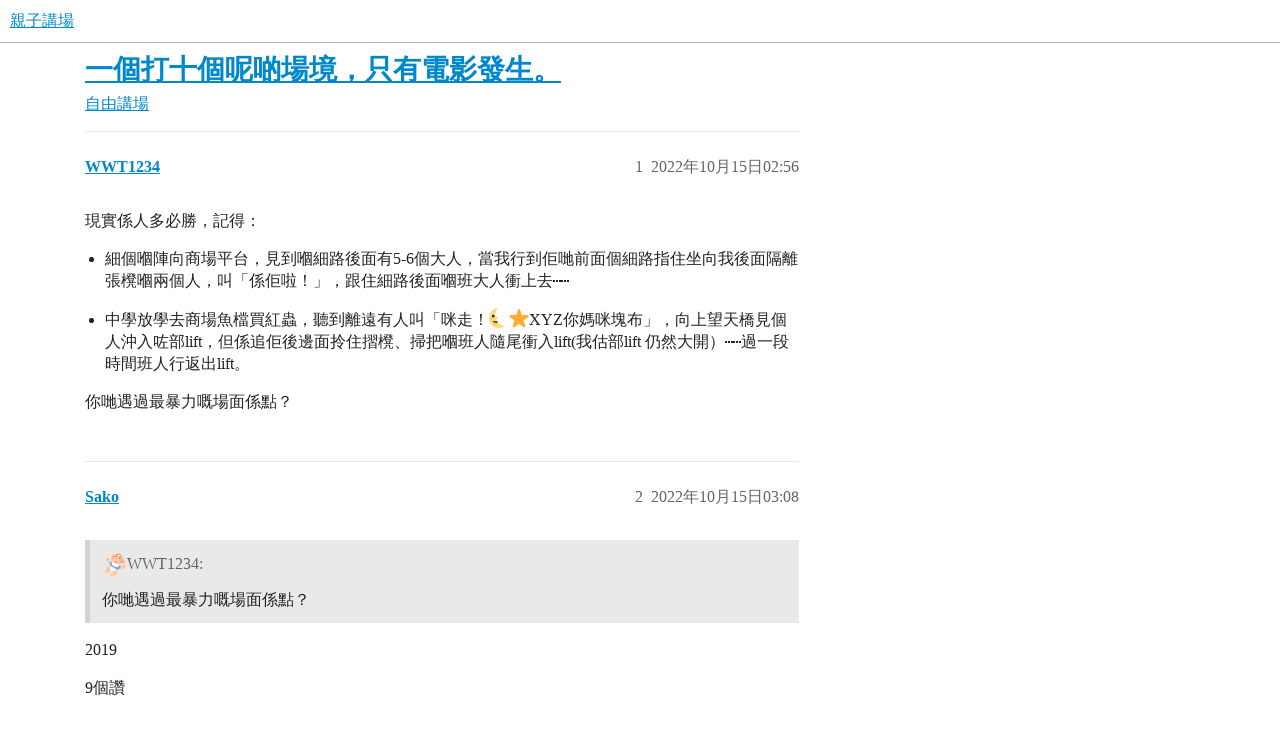

--- FILE ---
content_type: text/html; charset=utf-8
request_url: https://www.babydiscuss.com/t/topic/67766
body_size: 4163
content:
<!DOCTYPE html>
<html lang="zh-TW">
  <head>
    <meta charset="utf-8">
    <title>一個打十個呢啲場境，只有電影發生。 - 自由講場 - 親子講場</title>
    <meta name="description" content="現實係人多必勝，記得： 


細個嗰陣向商場平台，見到嗰細路後面有5-6個大人，當我行到佢哋前面個細路指住坐向我後面隔離張櫈嗰兩個人，叫「係佢啦！」，跟住細路後面嗰班大人衝上去⋯⋯ 


中學放學去商場魚檔買紅蟲，聽到離遠有人叫「咪走！&amp;hellip;">
    <meta name="generator" content="Discourse 3.5.3 - https://github.com/discourse/discourse version 99ca8f2a8b13fad8c6e19c7d8b81f4108a4875b0">
<link rel="icon" type="image/png" href="https://www.babydiscuss.com/uploads/db7615/optimized/3X/1/9/196304972dd0907d1188e76328059d65e367846f_2_32x32.webp">
<link rel="apple-touch-icon" type="image/png" href="https://www.babydiscuss.com/uploads/db7615/optimized/3X/6/c/6cb0e56206f47ff8c6cdb278a6765c699f043cc6_2_180x180.webp">
<meta name="theme-color" media="all" content="#fff">

<meta name="color-scheme" content="light">

<meta name="viewport" content="width=device-width, initial-scale=1.0, minimum-scale=1.0, viewport-fit=cover">
<link rel="canonical" href="https://www.babydiscuss.com/t/topic/67766" />

<link rel="search" type="application/opensearchdescription+xml" href="https://www.babydiscuss.com/opensearch.xml" title="親子講場 Search">

    <link href="/stylesheets/color_definitions_scheme_-1_-1_ea4befe3e3faed2700ee803c1c2c9c03c28c3fea.css?__ws=www.babydiscuss.com" media="all" rel="stylesheet" class="light-scheme"/>

<link href="/stylesheets/common_276f1cd3199c7f514aaf8d1d088cbebf16012a58.css?__ws=www.babydiscuss.com" media="all" rel="stylesheet" data-target="common"  />

  <link href="/stylesheets/desktop_276f1cd3199c7f514aaf8d1d088cbebf16012a58.css?__ws=www.babydiscuss.com" media="all" rel="stylesheet" data-target="desktop"  />



    <link href="/stylesheets/checklist_276f1cd3199c7f514aaf8d1d088cbebf16012a58.css?__ws=www.babydiscuss.com" media="all" rel="stylesheet" data-target="checklist"  />
    <link href="/stylesheets/discourse-adplugin_276f1cd3199c7f514aaf8d1d088cbebf16012a58.css?__ws=www.babydiscuss.com" media="all" rel="stylesheet" data-target="discourse-adplugin"  />
    <link href="/stylesheets/discourse-ai_276f1cd3199c7f514aaf8d1d088cbebf16012a58.css?__ws=www.babydiscuss.com" media="all" rel="stylesheet" data-target="discourse-ai"  />
    <link href="/stylesheets/discourse-details_276f1cd3199c7f514aaf8d1d088cbebf16012a58.css?__ws=www.babydiscuss.com" media="all" rel="stylesheet" data-target="discourse-details"  />
    <link href="/stylesheets/discourse-lazy-videos_276f1cd3199c7f514aaf8d1d088cbebf16012a58.css?__ws=www.babydiscuss.com" media="all" rel="stylesheet" data-target="discourse-lazy-videos"  />
    <link href="/stylesheets/discourse-local-dates_276f1cd3199c7f514aaf8d1d088cbebf16012a58.css?__ws=www.babydiscuss.com" media="all" rel="stylesheet" data-target="discourse-local-dates"  />
    <link href="/stylesheets/discourse-narrative-bot_276f1cd3199c7f514aaf8d1d088cbebf16012a58.css?__ws=www.babydiscuss.com" media="all" rel="stylesheet" data-target="discourse-narrative-bot"  />
    <link href="/stylesheets/discourse-presence_276f1cd3199c7f514aaf8d1d088cbebf16012a58.css?__ws=www.babydiscuss.com" media="all" rel="stylesheet" data-target="discourse-presence"  />
    <link href="/stylesheets/discourse-solved_276f1cd3199c7f514aaf8d1d088cbebf16012a58.css?__ws=www.babydiscuss.com" media="all" rel="stylesheet" data-target="discourse-solved"  />
    <link href="/stylesheets/discourse-user-feedbacks_276f1cd3199c7f514aaf8d1d088cbebf16012a58.css?__ws=www.babydiscuss.com" media="all" rel="stylesheet" data-target="discourse-user-feedbacks"  />
    <link href="/stylesheets/footnote_276f1cd3199c7f514aaf8d1d088cbebf16012a58.css?__ws=www.babydiscuss.com" media="all" rel="stylesheet" data-target="footnote"  />
    <link href="/stylesheets/poll_276f1cd3199c7f514aaf8d1d088cbebf16012a58.css?__ws=www.babydiscuss.com" media="all" rel="stylesheet" data-target="poll"  />
    <link href="/stylesheets/spoiler-alert_276f1cd3199c7f514aaf8d1d088cbebf16012a58.css?__ws=www.babydiscuss.com" media="all" rel="stylesheet" data-target="spoiler-alert"  />
    <link href="/stylesheets/z-communiteq-features_276f1cd3199c7f514aaf8d1d088cbebf16012a58.css?__ws=www.babydiscuss.com" media="all" rel="stylesheet" data-target="z-communiteq-features"  />
    <link href="/stylesheets/discourse-ai_desktop_276f1cd3199c7f514aaf8d1d088cbebf16012a58.css?__ws=www.babydiscuss.com" media="all" rel="stylesheet" data-target="discourse-ai_desktop"  />
    <link href="/stylesheets/poll_desktop_276f1cd3199c7f514aaf8d1d088cbebf16012a58.css?__ws=www.babydiscuss.com" media="all" rel="stylesheet" data-target="poll_desktop"  />

  
    

    
    <meta id="data-ga-universal-analytics" data-tracking-code="G-PQX5QEH14T" data-json="{&quot;cookieDomain&quot;:&quot;auto&quot;}" data-auto-link-domains="">

  <script async src="https://www.googletagmanager.com/gtag/js?id=G-PQX5QEH14T" nonce="coMKtw9AFeSsMwNOX4nC7zYqp"></script>
  <script defer src="/assets/google-universal-analytics-v4-ba0fc09a.js" data-discourse-entrypoint="google-universal-analytics-v4" nonce="coMKtw9AFeSsMwNOX4nC7zYqp"></script>


        <link rel="alternate nofollow" type="application/rss+xml" title="&#39;一個打十個呢啲場境，只有電影發生。&#39; 的 RSS feed" href="https://www.babydiscuss.com/t/topic/67766.rss" />
    <meta property="og:site_name" content="親子講場" />
<meta property="og:type" content="website" />
<meta name="twitter:card" content="summary_large_image" />
<meta name="twitter:image" content="https://www.babydiscuss.com/uploads/db7615/original/3X/4/b/4b8017534d12103778b4e5f97a9755f17af5c713.webp" />
<meta property="og:image" content="https://www.babydiscuss.com/uploads/db7615/original/3X/6/c/6cb0e56206f47ff8c6cdb278a6765c699f043cc6.webp" />
<meta property="og:url" content="https://www.babydiscuss.com/t/topic/67766" />
<meta name="twitter:url" content="https://www.babydiscuss.com/t/topic/67766" />
<meta property="og:title" content="一個打十個呢啲場境，只有電影發生。" />
<meta name="twitter:title" content="一個打十個呢啲場境，只有電影發生。" />
<meta property="og:description" content="現實係人多必勝，記得：    細個嗰陣向商場平台，見到嗰細路後面有5-6個大人，當我行到佢哋前面個細路指住坐向我後面隔離張櫈嗰兩個人，叫「係佢啦！」，跟住細路後面嗰班大人衝上去⋯⋯    中學放學去商場魚檔買紅蟲，聽到離遠有人叫「咪走！🌜⭐XYZ你媽咪塊布」，向上望天橋見個人沖入咗部lift，但係追佢後邊面拎住摺櫈、掃把嗰班人隨尾衝入lift(我估部lift 仍然大開）⋯⋯過一段時間班人行返出lift。    你哋遇過最暴力嘅場面係點？" />
<meta name="twitter:description" content="現實係人多必勝，記得：    細個嗰陣向商場平台，見到嗰細路後面有5-6個大人，當我行到佢哋前面個細路指住坐向我後面隔離張櫈嗰兩個人，叫「係佢啦！」，跟住細路後面嗰班大人衝上去⋯⋯    中學放學去商場魚檔買紅蟲，聽到離遠有人叫「咪走！🌜⭐XYZ你媽咪塊布」，向上望天橋見個人沖入咗部lift，但係追佢後邊面拎住摺櫈、掃把嗰班人隨尾衝入lift(我估部lift 仍然大開）⋯⋯過一段時間班人行返出lift。    你哋遇過最暴力嘅場面係點？" />
<meta property="og:article:section" content="自由講場" />
<meta property="og:article:section:color" content="FFBF73" />
<meta name="twitter:label1" value="閱讀時間" />
<meta name="twitter:data1" value="1 mins 🕑" />
<meta name="twitter:label2" value="個讚" />
<meta name="twitter:data2" value="10 ❤" />
<meta property="article:published_time" content="2022-10-15T02:56:21+00:00" />
<meta property="og:ignore_canonical" content="true" />


    
  </head>
  <body class="crawler ">
    
    <header>
  <a href="/">親子講場</a>
</header>

    <div id="main-outlet" class="wrap" role="main">
        <div id="topic-title">
    <h1>
      <a href="/t/topic/67766">一個打十個呢啲場境，只有電影發生。</a>
    </h1>

      <div class="topic-category" itemscope itemtype="http://schema.org/BreadcrumbList">
          <span itemprop="itemListElement" itemscope itemtype="http://schema.org/ListItem">
            <a href="/c/5-category/5" class="badge-wrapper bullet" itemprop="item">
              <span class='badge-category-bg' style='background-color: #FFBF73'></span>
              <span class='badge-category clear-badge'>
                <span class='category-name' itemprop='name'>自由講場</span>
              </span>
            </a>
            <meta itemprop="position" content="1" />
          </span>
      </div>

  </div>

  

    <div itemscope itemtype='http://schema.org/DiscussionForumPosting'>
      <meta itemprop='headline' content='一個打十個呢啲場境，只有電影發生。'>
      <link itemprop='url' href='https://www.babydiscuss.com/t/topic/67766'>
      <meta itemprop='datePublished' content='2022-10-15T02:56:21Z'>
        <meta itemprop='articleSection' content='自由講場'>
      <meta itemprop='keywords' content=''>
      <div itemprop='publisher' itemscope itemtype="http://schema.org/Organization">
        <meta itemprop='name' content='親子講場'>
          <div itemprop='logo' itemscope itemtype="http://schema.org/ImageObject">
            <meta itemprop='url' content='https://www.babydiscuss.com/uploads/db7615/original/3X/a/a/aaade2c063acaea1343a0a6c53de963d3c1bd158.webp'>
          </div>
      </div>


          <div id='post_1'  class='topic-body crawler-post'>
            <div class='crawler-post-meta'>
              <span class="creator" itemprop="author" itemscope itemtype="http://schema.org/Person">
                <a itemprop="url" rel='nofollow' href='https://www.babydiscuss.com/u/WWT1234'><span itemprop='name'>WWT1234</span></a>
                
              </span>

                <link itemprop="mainEntityOfPage" href="https://www.babydiscuss.com/t/topic/67766">


              <span class="crawler-post-infos">
                  <time  datetime='2022-10-15T02:56:21Z' class='post-time'>
                    2022年10月15日02:56
                  </time>
                  <meta itemprop='dateModified' content='2022-10-15T02:56:21Z'>
              <span itemprop='position'>1</span>
              </span>
            </div>
            <div class='post' itemprop='text'>
              <p>現實係人多必勝，記得：</p>
<ul>
<li>
<p>細個嗰陣向商場平台，見到嗰細路後面有5-6個大人，當我行到佢哋前面個細路指住坐向我後面隔離張櫈嗰兩個人，叫「係佢啦！」，跟住細路後面嗰班大人衝上去⋯⋯</p>
</li>
<li>
<p>中學放學去商場魚檔買紅蟲，聽到離遠有人叫「咪走！<img src="https://www.babydiscuss.com/images/emoji/twitter/last_quarter_moon_with_face.png?v=12" title=":last_quarter_moon_with_face:" class="emoji" alt=":last_quarter_moon_with_face:"><img src="https://www.babydiscuss.com/images/emoji/twitter/star.png?v=12" title=":star:" class="emoji" alt=":star:">XYZ你媽咪塊布」，向上望天橋見個人沖入咗部lift，但係追佢後邊面拎住摺櫈、掃把嗰班人隨尾衝入lift(我估部lift 仍然大開）⋯⋯過一段時間班人行返出lift。</p>
</li>
</ul>
<p>你哋遇過最暴力嘅場面係點？</p>
            </div>

            <div itemprop="interactionStatistic" itemscope itemtype="http://schema.org/InteractionCounter">
              <meta itemprop="interactionType" content="http://schema.org/LikeAction"/>
              <meta itemprop="userInteractionCount" content="0" />
              <span class='post-likes'></span>
            </div>

          </div>
          <div id='post_2' itemprop='comment' itemscope itemtype='http://schema.org/Comment' class='topic-body crawler-post'>
            <div class='crawler-post-meta'>
              <span class="creator" itemprop="author" itemscope itemtype="http://schema.org/Person">
                <a itemprop="url" rel='nofollow' href='https://www.babydiscuss.com/u/Sako'><span itemprop='name'>Sako</span></a>
                
              </span>



              <span class="crawler-post-infos">
                  <time itemprop='datePublished' datetime='2022-10-15T03:08:35Z' class='post-time'>
                    2022年10月15日03:08
                  </time>
                  <meta itemprop='dateModified' content='2022-10-15T03:08:35Z'>
              <span itemprop='position'>2</span>
              </span>
            </div>
            <div class='post' itemprop='text'>
              <aside class="quote no-group" data-username="WWT1234" data-post="1" data-topic="67766">
<div class="title">
<div class="quote-controls"></div>
<img loading="lazy" alt="" width="24" height="24" src="https://www.babydiscuss.com/user_avatar/www.babydiscuss.com/wwt1234/48/45_2.png" class="avatar"> WWT1234:</div>
<blockquote>
<p>你哋遇過最暴力嘅場面係點？</p>
</blockquote>
</aside>
<p>2019</p>
            </div>

            <div itemprop="interactionStatistic" itemscope itemtype="http://schema.org/InteractionCounter">
              <meta itemprop="interactionType" content="http://schema.org/LikeAction"/>
              <meta itemprop="userInteractionCount" content="9" />
              <span class='post-likes'>9個讚</span>
            </div>

          </div>
          <div id='post_3' itemprop='comment' itemscope itemtype='http://schema.org/Comment' class='topic-body crawler-post'>
            <div class='crawler-post-meta'>
              <span class="creator" itemprop="author" itemscope itemtype="http://schema.org/Person">
                <a itemprop="url" rel='nofollow' href='https://www.babydiscuss.com/u/iamwhoiam'><span itemprop='name'>iamwhoiam</span></a>
                
              </span>



              <span class="crawler-post-infos">
                  <time itemprop='datePublished' datetime='2022-10-15T03:58:46Z' class='post-time'>
                    2022年10月15日03:58
                  </time>
                  <meta itemprop='dateModified' content='2022-10-15T05:01:41Z'>
              <span itemprop='position'>3</span>
              </span>
            </div>
            <div class='post' itemprop='text'>
              <p>中學</p>
<p>自己男朋友（同學）同埋好多同學一齊bbq，男男女女都20人</p>
<p>Bbq 當中又有我男友既前女友（大家都係同學，我同前女友都一般交情）</p>
<p>Bbq地點 男友前女友屋企天台</p>
<p>前女友既現任男朋友 （黑社會，成年）不在場，但知道bbq 出席人物後，唔知嬲咩，叫左好多人，拎晒棍球棍，木條黎埋伏我地一班人，因為黑媽媽，只見到男同學全部比人打到咩咁。</p>
<p>然後，太耐。。。年紀大唔記得左係咩結局</p>
            </div>

            <div itemprop="interactionStatistic" itemscope itemtype="http://schema.org/InteractionCounter">
              <meta itemprop="interactionType" content="http://schema.org/LikeAction"/>
              <meta itemprop="userInteractionCount" content="1" />
              <span class='post-likes'>1個讚</span>
            </div>

          </div>
          <div id='post_4' itemprop='comment' itemscope itemtype='http://schema.org/Comment' class='topic-body crawler-post'>
            <div class='crawler-post-meta'>
              <span class="creator" itemprop="author" itemscope itemtype="http://schema.org/Person">
                <a itemprop="url" rel='nofollow' href='https://www.babydiscuss.com/u/system'><span itemprop='name'>system</span></a>
                
                  於  關閉
              </span>



              <span class="crawler-post-infos">
                  <time itemprop='datePublished' datetime='2023-01-13T03:58:47Z' class='post-time'>
                    2023年01月13日03:58
                  </time>
                  <meta itemprop='dateModified' content='2023-01-13T03:58:47Z'>
              <span itemprop='position'>4</span>
              </span>
            </div>
            <div class='post' itemprop='text'>
              <p>該主題在最後一個回覆創建後90天后自動關閉。不再允許新的回覆。</p>
            </div>

            <div itemprop="interactionStatistic" itemscope itemtype="http://schema.org/InteractionCounter">
              <meta itemprop="interactionType" content="http://schema.org/LikeAction"/>
              <meta itemprop="userInteractionCount" content="0" />
              <span class='post-likes'></span>
            </div>

          </div>
    </div>


    




    </div>
    <footer class="container wrap">
  <nav class='crawler-nav'>
    <ul>
      <li itemscope itemtype='http://schema.org/SiteNavigationElement'>
        <span itemprop='name'>
          <a href='/' itemprop="url">主頁 </a>
        </span>
      </li>
      <li itemscope itemtype='http://schema.org/SiteNavigationElement'>
        <span itemprop='name'>
          <a href='/categories' itemprop="url">分類 </a>
        </span>
      </li>
      <li itemscope itemtype='http://schema.org/SiteNavigationElement'>
        <span itemprop='name'>
          <a href='/guidelines' itemprop="url">守則 </a>
        </span>
      </li>
        <li itemscope itemtype='http://schema.org/SiteNavigationElement'>
          <span itemprop='name'>
            <a href='/tos' itemprop="url">服務條款 </a>
          </span>
        </li>
        <li itemscope itemtype='http://schema.org/SiteNavigationElement'>
          <span itemprop='name'>
            <a href='/privacy' itemprop="url">隱私政策 </a>
          </span>
        </li>
    </ul>
  </nav>
  <p class='powered-by-link'>Powered by <a href="https://www.discourse.org">Discourse</a>, 建議開啟 JavaScript 瀏覽</p>
</footer>

    
    
  <script defer src="https://static.cloudflareinsights.com/beacon.min.js/vcd15cbe7772f49c399c6a5babf22c1241717689176015" integrity="sha512-ZpsOmlRQV6y907TI0dKBHq9Md29nnaEIPlkf84rnaERnq6zvWvPUqr2ft8M1aS28oN72PdrCzSjY4U6VaAw1EQ==" nonce="coMKtw9AFeSsMwNOX4nC7zYqp" data-cf-beacon='{"version":"2024.11.0","token":"c378a6fad28748efb633b25a97415b42","r":1,"server_timing":{"name":{"cfCacheStatus":true,"cfEdge":true,"cfExtPri":true,"cfL4":true,"cfOrigin":true,"cfSpeedBrain":true},"location_startswith":null}}' crossorigin="anonymous"></script>
</body>
  
</html>
